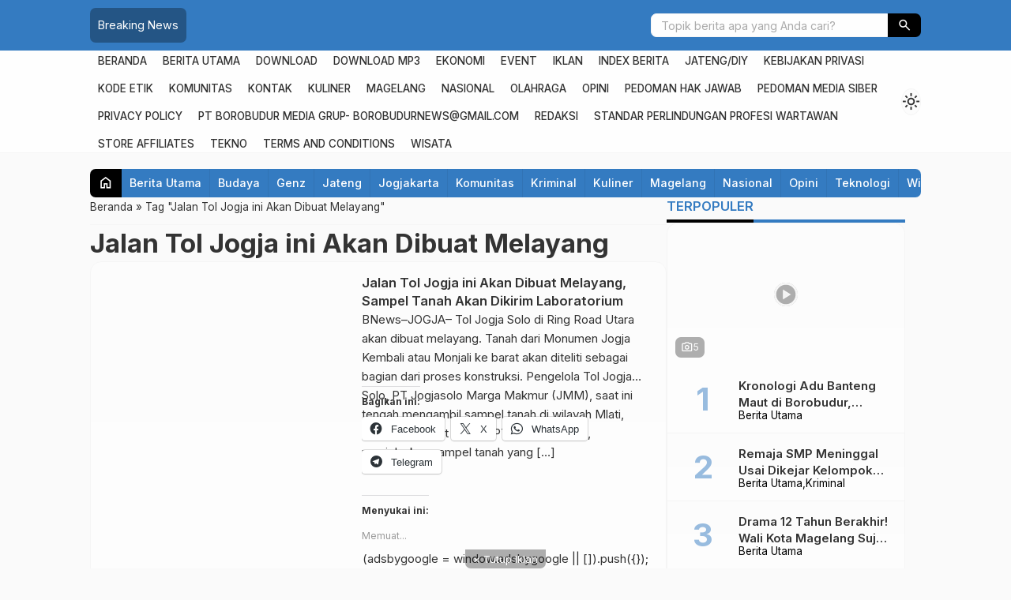

--- FILE ---
content_type: text/html; charset=utf-8
request_url: https://www.google.com/recaptcha/api2/aframe
body_size: 265
content:
<!DOCTYPE HTML><html><head><meta http-equiv="content-type" content="text/html; charset=UTF-8"></head><body><script nonce="eePOAWVe2EUmhdxu1_Lryg">/** Anti-fraud and anti-abuse applications only. See google.com/recaptcha */ try{var clients={'sodar':'https://pagead2.googlesyndication.com/pagead/sodar?'};window.addEventListener("message",function(a){try{if(a.source===window.parent){var b=JSON.parse(a.data);var c=clients[b['id']];if(c){var d=document.createElement('img');d.src=c+b['params']+'&rc='+(localStorage.getItem("rc::a")?sessionStorage.getItem("rc::b"):"");window.document.body.appendChild(d);sessionStorage.setItem("rc::e",parseInt(sessionStorage.getItem("rc::e")||0)+1);localStorage.setItem("rc::h",'1764396139103');}}}catch(b){}});window.parent.postMessage("_grecaptcha_ready", "*");}catch(b){}</script></body></html>